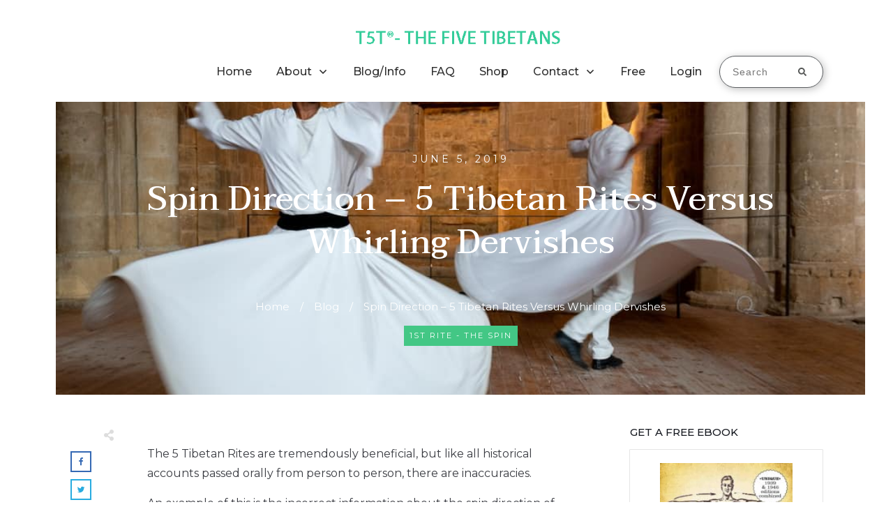

--- FILE ---
content_type: application/x-javascript; charset=UTF-8
request_url: https://t5t.com/wp-content/plugins/thrive-leads/js/frontend.min.js
body_size: 6619
content:
(()=>{window.TL_Front=window.TL_Front||{},window.ThriveGlobal=window.ThriveGlobal||{$j:jQuery.noConflict()};var t=".thrv_responsive_video iframe, .thrv_custom_html_shortcode iframe",e=".thrv_responsive_video video source",o=!1;TL_Front.add_page_css=function(t){ThriveGlobal.$j.each(t,(function(t,e){if(t+="-css",-1!==(e=e.replace(/^http(s)?:\/\//,"//")).indexOf("thrive_flat")){var o=document.createElement("div");if(o.classList.add("tve-cb"),document.body.append(o),"both"===getComputedStyle(o).clear)return void o.remove();o.remove()}ThriveGlobal.$j("#"+t).length||ThriveGlobal.$j('link[href="http:'+e+'"]').length||ThriveGlobal.$j('link[href="https:'+e+'"]').length||ThriveGlobal.$j('<link rel="stylesheet" id="'+t+'" type="text/css" href="'+e+'"/>').prependTo("head")}))},TL_Front.lightspeed_assets=function(t){var e=function(){return ThriveGlobal.$j('link[href*="thrive_flat.css"]').length>0},r=[];if(t.css){if(t.css.files)for(var a in t.css.files){var n="flat"===a;(!e()&&n||!n)&&ThriveGlobal.$j('<link rel="stylesheet" href="'+t.css.files[a]+'"/>').prependTo("head")}t.css.inline&&t.css.inline.length&&t.css.inline.forEach((function(t){e()||ThriveGlobal.$j(t).prependTo("head")}))}if(t.js)for(var i in t.js)TCB_Front&&!TCB_Front.isModuleLoaded(i)&&r.push(i);!function e(){if(r.length){var a=r.shift();TL_Front.add_head_script(t.js[a],"tl-lightspeed-"+a,e)}else o=!0}()},TL_Front.conditional_display=function(t){void 0!==t&&t.lazy_load_conditional_preview&&tcb_condition_sets&&t.lazy_load_conditional_preview.forEach((function(t){-1===tcb_condition_sets.findIndex((function(e){return e.key===t.key}))&&tcb_condition_sets.push(t)}))},TL_Front.$document=ThriveGlobal.$j(document),TL_Front.extendConst=function(t){TL_Const.current_screen&&delete t.current_screen,ThriveGlobal.$j.extend(!0,TL_Const,t)},TL_Front.document_write=function(t){ThriveGlobal.$j("body").append(t)},TL_Front.add_head_script=function(t,e,o){var r=document.createElement("script"),a=ThriveGlobal.$j("head")[0];r.async=!0,"function"==typeof o&&(r.onload=r.onreadystatechange=o),void 0!==e&&(r.id=e),r.src=t,a.insertBefore(r,a.firstChild)},TL_Front.add_page_js=function(t,e){"function"!=typeof e&&(e=function(){});var o=0;ThriveGlobal.$j.each(t,(function(t,e){if("tve_frontend"===t&&"undefined"!=typeof TCB_Front)return!0;if(t+="-js",e&&!ThriveGlobal.$j("#"+t).length&&!ThriveGlobal.$j('script[src="'+e+'"]').length){if(o++,-1!==e.indexOf("connect.facebook.net"))return TL_Front.add_head_script(e,t,(function(){o--})),!0;ThriveGlobal.$j.getScript(e,(function(){o--}))}})),function t(){0!==o?setTimeout(t,50):e()}()},TL_Front.do_impression=function(){var t=TL_Front.impressions_data;if(void 0!==t){var e={security:TL_Const.security,action:TL_Const.action_impression,tl_data:t,current_screen:TL_Const.current_screen};ThriveGlobal.$j.each(TL_Const.custom_post_data,(function(t,o){e[t]=o})),window.TVE_Dash&&!TVE_Dash.ajax_sent?TVE_Dash.add_load_item("tl_impression",e):ThriveGlobal.$j.post(TL_Const.ajax_url,e)}else console.log("No form to register impression for !")},ThriveGlobal.$j((function(){if("undefined"!=typeof TL_Const){if(ThriveGlobal.$j(".tve-leads-screen-filler iframe, .tve-leads-ribbon iframe").not(".thrv_social_default iframe").not(".tcb-dr-done").each((function(){var t=ThriveGlobal.$j(this).addClass("tcb-dr-done");t.attr("src")&&t.attr("data-src",t.attr("src")),t.attr("src","")})),"undefined"!=typeof TCB_Front&&ThriveGlobal.$j(TCB_Front).on("content_loaded.thrive",(function(t,e){e.find(".tve-tl-anim").each((function(){var t=ThriveGlobal.$j(this);ThriveGlobal.$j(TL_Front).trigger("showform.thriveleads",{$target:t})}))})),ThriveGlobal.$j(window).on("tcb_after_dom_ready",(function(){if(!tve_frontend_options.is_editor_page){var t=TCB_Front.queryString.get("post_type");t&&"tve_lead_2s_lightbox"===t&&setTimeout((function(){TCB_Front.handleIframes(ThriveGlobal.$j(".tve_p_lb_content"))}),100)}})),ThriveGlobal.$j(TL_Front).on("showform.thriveleads",(function(o,r){var a,n=r.$target?r.$target:ThriveGlobal.$j("."+r.form_id);n.length&&(r.TargetEvent&&"exit"===r.TargetEvent.tve_trigger&&n.data("shown-on-exit")||(r.first&&(n=n.first()),n.attr("data-s-state")&&(n=n.closest(".tl-states-root").find('[data-state="'+n.attr("data-s-state")+'"] .tl-lb-target')),r&&r.$parentStateEl&&n.closest(".tl-style").first().data("parentStateEl",r.$parentStateEl),a=n.hasClass("tve-tl-anim")?n:n.find(".tve-tl-anim"),n.css("display",""),setTimeout((function(){a.addClass("tve-leads-triggered"),TL_Front.handle_typefocus(a,"start"),ThriveGlobal.$j(".tve_post_grid_masonry").length&&TCB_Front.postGridLayout()}),0),"function"==typeof TL_Front["open_"+r.form_type]?TL_Front["open_"+r.form_type](n,r.TargetEvent):n.show(),TCB_Front.resizePageSection(),n.on("switchstate",(function(t,e){e.offset().top-ThriveGlobal.$j(window).scrollTop()+e.outerHeight()<0&&ThriveGlobal.$j("html, body").animate({scrollTop:e.offset().top+"px"},50),TCB_Front.resizePageSection()})),setTimeout((function(){n.find(t+", "+e).each((function(){var t=ThriveGlobal.$j(this);t.attr("data-src")&&t.attr("src",t.attr("data-src"))}))}),200)))})),ThriveGlobal.$j("body").on("click",".tve-ribbon-close",(function(){var o=ThriveGlobal.$j(this).closest(".tve-leads-ribbon"),r=o.data("position");o.find(t+", "+e).each((function(){var t=ThriveGlobal.$j(this);t.attr("data-src",t.attr("src")),t.attr("src","")})),o.removeClass("tve-leads-triggered"),"top"===r?ThriveGlobal.$j("body").animate({marginTop:0},200,(function(){document.body.style.removeProperty("margin-top"),TCB_Front&&TCB_Front.$window&&TCB_Front.$window.trigger("scroll")})):"bottom"===r&&ThriveGlobal.$j("body").animate({marginBottom:"0px"},200,(function(){document.body.style.removeProperty("margin-bottom")})),TL_Front.handle_typefocus(o,"pause"),setTimeout((function(){o.css(r,"")}),400),ThriveGlobal.$j("#tve-lg-error-container").hide()})),ThriveGlobal.$j(window).on("conditional_display_loaded",(function(){var t=Object.keys(TL_Front.contentHtml||{});t.length&&t.forEach((function(t){var e=ThriveGlobal.$j(".tl-placeholder-f-type-".concat(t));if(e.length){var o=ThriveGlobal.$j(TL_Front.contentHtml[t]);e.replaceWith(o),setTimeout((function(){ThriveGlobal.$j(TL_Front).trigger("showform.thriveleads",{$target:o})}))}}))})),TL_Const.ajax_load||TL_Front.do_impression(),TL_Front.ajax_load_callback=function(t,e){if(e&&TL_Front.conditional_display(e),t&&t.res&&t.js&&t.html){var a,i;if(TL_Front.lightspeed_assets(t.lightspeed||{}),TL_Front.add_page_css(t.res.css),TL_Front.add_page_css(t.res.fonts),t.html&&(t.html.widget||ThriveGlobal.$j(".tl-widget-container").remove(),ThriveGlobal.$j.each(t.html,(function(e,o){if(!o)return!0;if(TL_Front.contentHtml=TL_Front.contentHtml||{},TL_Front.contentHtml[e]=o,"in_content"===e){var r=parseInt(t.in_content_pos),a="after",n=ThriveGlobal.$j(".tve-tl-cnt-wrap");n.length||(n=ThriveGlobal.$j("#tve_editor.tar-main-content")),n.length||(n=ThriveGlobal.$j("#post_content"));var i=n.find("p").filter(":visible").not(".thrv_table p, form p, .tcb-post-list p, .thrv_text_element div p, p.wp-caption-text, .thrv_responsive_video p, .thrv_header p");0===i.length&&0===r?n.prepend(o):(0===r&&(r=1,a="before"),i.eq(r-1)[a](o))}else{var s=ThriveGlobal.$j(".tl-placeholder-f-type-"+e);if(t.js[e]&&t.js[e].content_locking){var l=s.parents(".tve_content_lock").first();if(t.js[e].has_conversion)return s.remove(),l.removeClass("tve_lock_hide"),!0;"tve_lock_blur"===t.js[e].lock&&l.removeClass("tve_lock_hide").addClass(t.js[e].lock)}"widget"===e?s.hasClass("tl-preload-form")?s.first().replaceWith(ThriveGlobal.$j(o).addClass("tve-leads-triggered")):(s.replaceWith(o),ThriveGlobal.$j(".tl-widget-container").children().unwrap()):s.replaceWith(o),0===e.indexOf("two_step")&&(c=e,ThriveGlobal.$j(".tl-2step-trigger-".concat(c.replace("two_step_",""))).show())}var c})),i=-1,"Microsoft Internet Explorer"==navigator.appName?(a=navigator.userAgent,null!==new RegExp("MSIE ([0-9]{1,}[\\.0-9]{0,})").exec(a)&&(i=parseFloat(RegExp.$1))):"Netscape"==navigator.appName&&(a=navigator.userAgent,null!==new RegExp("Trident/.*rv:([0-9]{1,}[\\.0-9]{0,})").exec(a)&&(i=parseFloat(RegExp.$1))),i>0&&setTimeout((function(){var t="";ThriveGlobal.$j("body style.tve_custom_style").each((function(){t=this.innerText,this.innerText=t}))}))),t.body_end){var s=ThriveGlobal.$j(t.body_end);s.find(".tve_wistia_popover").each((function(){ThriveGlobal.$j("#"+this.id).length&&this.parentNode.removeChild(this)})),s.filter("link[href]").each((function(){ThriveGlobal.$j('link[href="'+this.getAttribute("href")+'"]').length&&(s=s.not(this))})),s.filter("script[src]").each((function(){ThriveGlobal.$j('script[src="'+this.getAttribute("src")+'"]').length&&(s=s.not(this))}));try{ThriveGlobal.$j("body").append(s)}catch(t){console.log("Body append: "+t)}}void 0!==t.js.TVO_Form&&(TVO_Form=t.js.TVO_Form),TL_Front.add_page_js(t.res.js,(function(){r=!0})),setTimeout((function t(){r&&o?(TCB_Front.event_triggers(ThriveGlobal.$j("body")),TCB_Front.onDOMReady(),n(),ThriveGlobal.$j(TCB_Front).trigger("tl-ajax-loaded"),TCB_Front.add_scroll_callback((function(){var t=ThriveGlobal.$j('.tve-leads-ribbon[data-position="top"]'),e=t.find(".tve_shortcode_editor"),o=t.is(":visible")&&Number(t.css("opacity"))?Math.max(t.outerHeight(),e.outerHeight()):0,r=ThriveGlobal.$j('[data-elementor-type="header"] .elementor-top-section.elementor-sticky.elementor-sticky--active');r.length||(r=ThriveGlobal.$j(".she-header")),r.length&&r[0].style.setProperty("margin-top",o+"px","important")}))):setTimeout(t,50)}),50),TL_Const.forms=t.js,setTimeout((function(){ThriveGlobal.$j(".tl-preload-form").remove()}),1e3)}},TL_Const.ajax_load){var r=!1,a=(ThriveGlobal.$j(".tve-leads-two-step-trigger").hide(),{tcb_js:"undefined"!=typeof TCB_Front?1:0,main_group_id:TL_Const.main_group_id,shortcode_ids:TL_Const.shortcode_ids,two_step_ids:TL_Const.two_step_ids,action:"tve_leads_ajax_load_forms",security:TL_Const.security,display_options:TL_Const.display_options,current_screen:TL_Const.current_screen});return ThriveGlobal.$j.each(TL_Const.custom_post_data,(function(t,e){a[t]=e})),void(window.TVE_Dash&&!TVE_Dash.ajax_sent?ThriveGlobal.$j(document).on("tve-dash.load",(function(t){TVE_Dash.add_load_item("tl_lazy_load",a,TL_Front.ajax_load_callback)})):ThriveGlobal.$j.ajax({url:TL_Const.ajax_url,type:"post",dataType:"json",data:a,xhrFields:{withCredentials:!0}}).done(TL_Front.ajax_load_callback))}n()}function n(){if(!TL_Const.forms)return!1;function t(t){if(t.find('[data-validation="email"]').length)return t.find('[data-validation="email"]').val();var e="";return t.find("input").each((function(){if(this.name&&this.name.match(/email/i))return e=this.value,!1})),e}ThriveGlobal.$j("body").on("submit",".tve-leads-conversion-object form",(function(e){var o=ThriveGlobal.$j(this),r=o.parents(".tve-leads-conversion-object").first().attr("data-tl-type"),a={};if(o.data("tve-force-submit")||o.closest(".thrv_custom_html_shortcode").length||o.data("tl-do-submit")||!r||!TL_Const.forms[r]||function(t){var e=t.attr("id"),o=window.fluentFormVars,r=!1;return o&&o.forms&&(r=o.forms.some((function(t){return t.form_id_selector===e}))),r}(o)||function(t){var e=t.attr("id");return e&&e.includes("happyforms")&&window.HappyForms}(o))return!0;o.tve_form_loading(),o.find("input").each((function(){var t=ThriveGlobal.$j(this),e=t.attr("name");void 0!==e&&-1===TL_Const.ignored_fields.indexOf(e)&&(a[t.attr("name")]=t.val())}));var n={security:TL_Const.security,action:TL_Const.action_conversion,type:r,tl_data:TL_Const.forms[r],custom_fields:a,email:t(o),current_screen:TL_Const.current_screen};return ThriveGlobal.$j.each(TL_Const.custom_post_data,(function(t,e){n[t]=e})),ThriveGlobal.$j.ajax({url:TL_Const.ajax_url,data:n,type:"post",xhrFields:{withCredentials:!0}}).always((function(){void 0===o.attr("action")?location.reload():o.data("tve-force-submit",!0).submit()})),!1})),ThriveGlobal.$j("body").on("form_conversion.tcb",".tve-leads-conversion-object form",(function(t){var e=ThriveGlobal.$j(this).parents(".tve-leads-conversion-object").first().attr("data-tl-type");if(!e||!TL_Const.hasOwnProperty("forms")||!TL_Const.forms[e])return!0;var o={type:e,tl_data:TL_Const.forms[e],current_screen:TL_Const.current_screen};ThriveGlobal.$j.each(TL_Const.custom_post_data,(function(t,e){o[t]=e})),t.post_data=t.post_data||{},t.post_data.thrive_leads=o})).on("lead_conversion_success.tcb",".tve_lead_lock_shortcode form, .tve_post_lightbox form",(function(t){var e=ThriveGlobal.$j(this),o=e.parents(".tve_content_lock");if(e.closest(".tve_post_lightbox").length){var r=e.closest(".tve-leads-conversion-object").attr("data-tl-type");TL_Front.parent_state&&TL_Front.parent_state.parent().hasClass("tve-leads-track-"+r)&&(o=TL_Front.parent_state.closest(".tve_content_lock"))}o.length&&o.hasClass("tve_content_lock")&&(o.removeClass("tve_lead_lock").find(".tve_lead_lock_shortcode").remove(),o.find(".tve_lead_locked_overlay").remove(),t.content_unlocked=!0)})).on("leads_states.tcb",".tve-leads-conversion-object form",(function(t,e){var o=ThriveGlobal.$j(this);switch(o.find("#_form_type").val()){case"ribbon":var r=o.parents(".tve-leads-ribbon");o.parents(".tve_shortcode_editor").empty().html(e),TL_Front.open_ribbon(r);break;case"lightbox":case"tve_lead_2s_lightbox":o.parents(".tve_p_lb_control").empty().html(e);break;case"widget":case"in-content":case"post-footer":case"php-insert":o.parents(".tve_shortcode_editor").empty().html(e);break;case"slide-in":var a=o.parents(".tve-leads-slide-in");o.parents(".tve_shortcode_editor").empty().html(e),TL_Front.open_slide_in(a);break;case"screen-filler-lightbox":var n=o.parents(".tve-leads-screen-filler");o.parents(".tve_shortcode_editor").empty().html(e),TL_Front.open_screen_filler(n);break;case"scroll-mat":r=o.parents(".tve-leads-greedy_ribbon"),o.parents(".tve_shortcode_editor").empty().html(e),TL_Front.open_ribbon(r);break;case"tve_lead_shortcode":o.parents(".tve-leads-shortcode").empty().html(e);break;default:t.change_states=!1}t.change_states=!0})).on("leads_messages.tcb",".tve-leads-conversion-object form",(function(t){var e=ThriveGlobal.$j(this);switch(e.find("#_form_type").val()){case"tve_lead_shortcode":t.lightbox_state&&e.parents(".tve-leads-shortcode").hide();break;case"ribbon":e.parents(".thrv-ribbon").find(".tve-ribbon-close").click();break;case"lightbox":case"tve_lead_2s_lightbox":e.parents(".tve_p_lb_content").find(".tve_p_lb_close").click(),e.parents(".tve-leads-screen-filler").find(".tve-screen-filler-close").click();break;case"slide-in":e.parents(".thrv-leads-slide-in").find(".tve-leads-close").click();break;case"screen-filler-lightbox":e.parents(".tve-leads-screen-filler").find(".tve-screen-filler-close").click();break;case"scroll-mat":e.parents(".thrv-greedy-ribbon").find(".tve_et_click").click();break;default:e.find('input:not(:hidden):not([type="checkbox"]):not([type="radio"])').val("")}e.parents(".tve-leads-conversion-object").find(".tve_ea_thrive_leads_form_close").click(),TL_Front.parent_state&&TL_Front.close_form(TL_Front.parent_state)})),TL_Front.$document.on("switchstate",(function(t,e){e.find("script.tcb-lazyload-template").each((function(){ThriveGlobal.$j(this).replaceWith(this.innerHTML)}))}))}})),TL_Front.switch_lightbox_state=function(t,e){return t.find(".tve_p_lb_overlay").css("opacity","0.8"),t.find(".tve_p_lb_content").css("top",e.find(".tve_p_lb_content").css("top")).addClass("tve-leads-triggered"),window.tve_lb_switch_state=!0,TL_Front.open_lightbox(t.find(".tl-lb-target"))},TL_Front.close_lightbox=function(){var o=ThriveGlobal.$j("body"),r=ThriveGlobal.$j("html"),a="tve-o-hidden tve-l-open tve-hide-overflow",n=arguments[0]||o.data("tl-open-lightbox");n&&n.length&&(n.find(".tve-tl-anim").removeClass("tve-leads-triggered"),window.tve_lb_switch_state||(1===ThriveGlobal.$j(".tve_lb_open").length&&(o.removeClass(a).css("padding-right",""),r.removeClass(a),n.data("doc-scroll-top")?(document.documentElement.scrollTop=n.data("doc-scroll-top"),n.data("doc-scroll-top","")):n.data("bdy-scroll-top")&&(document.body.scrollTop=n.data("bdy-scroll-top"),n.data("bdy-scroll-top",""))),r.removeClass(r.data("tl-anim-class"))),window.tve_lb_switch_state=!1,setTimeout((function(){n.addClass("tve_lb_closing"),n.removeClass("tve_lb_open tve_lb_opening tve_lb_closing tve_p_lb_background").css("display","none").find("tve_p_lb_content").trigger("tve.lightbox-close")}),200),n.find(t+", "+e).each((function(){var t=ThriveGlobal.$j(this);"SOURCE"===this.tagName&&t.parent("video").trigger("pause"),t.attr("data-src",t.attr("src")),t.attr("src","")})),TL_Front.handle_typefocus(n,"pause"),ThriveGlobal.$j("#tve-lg-error-container").hide())},TL_Front.open_lightbox=function(o,r){if(!o.hasClass("tve_lb_open")&&!o.hasClass("tve_lb_opening")){var a=window.tve_lb_switch_state;ThriveGlobal.$j.fn.thrive_iphone_placeholder&&o.find("input[placeholder]").thrive_iphone_placeholder(),TL_Front.close_lightbox(ThriveGlobal.$j(".tve_p_lb_background.tve_lb_open")),o.css({visibility:"",position:"",left:"",display:""}).parents(".tl-style").css({visibility:"",position:"",left:"",display:""});var n,i,s,l,c,d=ThriveGlobal.$j("body"),_=ThriveGlobal.$j("html"),v="tve-o-hidden tve-l-open tve-hide-overflow",h=(n=ThriveGlobal.$j,i={border:"none",height:"200px",margin:"0",padding:"0",width:"200px"},s=n("<div>").css(n.extend({},i)),l=n("<div>").css(n.extend({left:"-1000px",overflow:"scroll",position:"absolute",top:"-1000px"},i)).append(s).appendTo("body").scrollLeft(1e3).scrollTop(1e3),c={height:l.offset().top-s.offset().top||0,width:l.offset().left-s.offset().left||0},l.remove(),c).width,p=parseInt(d.css("paddingRight")),f=ThriveGlobal.$j(".tve_p_lb_background.tve_lb_open").length;isNaN(p)&&(p=0),o.find(".tve_p_lb_close").off().on("click",(function(){return TL_Front.close_lightbox(),!1})),d.off("keyup.tve_lb_close").on("keyup.tve_lb_close",(function(t){if(27==t.which)return TL_Front.close_lightbox(),!1})),o.find(".tve_p_lb_overlay").off("click.tve_lb_close").on("click.tve_lb_close",(function(){return TL_Front.close_lightbox(),!1})),d.data("tl-open-lightbox",o),o.addClass("tve_p_lb_background"),o.data("doc-scroll-top",document.documentElement.scrollTop),o.data("bdy-scroll-top",document.body.scrollTop),d.addClass(v),_.addClass(v);var b=ThriveGlobal.$j(window).height()<ThriveGlobal.$j(document).height();!a&&b&&d.css("padding-right",p+h+"px"),o.find(t+", "+e).each((function(){var t=jQuery(this);t.attr("data-src")&&t.attr("src",t.attr("data-src"))})),o.find(".thrv_responsive_video").each((function(){var t=ThriveGlobal.$j(this);TCB_Front.makeAutoplayVideo(t)}));var T="";ThriveGlobal.$j.each(o.parents(".tl-states-root").attr("class").split(" "),(function(t,e){if(0===e.indexOf("tl-anim"))return T=e,!1})),_.addClass(T).data("tl-anim-class",T),setTimeout((function(){function t(){var t=o.find(".tve_p_lb_content").outerHeight(!0)+2*parseInt(o.css("padding-top")),e=o.find(".tve_p_lb_content"),r=ThriveGlobal.$j(window).height(),a=(r-t)/2;o.find(".tve_p_lb_overlay").css({height:t+80+"px","min-height":r+"px"}),f?e.animate({top:a<40?40:a},100):e.css("top",(a<40?40:a)+"px"),t+40>r&&o.addClass("tve-scroll")}setTimeout((function(){o.addClass("tve_lb_opening")}),0),o.find("iframe").not(".thrv_social_default iframe").each((function(){var t=ThriveGlobal.$j(this);!t.data("tve_ifr_loaded")&&t.attr("data-src")&&t.data("tve_ifr_loaded",1).attr("src",t.attr("data-src"))})),TCB_Front.resizePageSection(),t(),ThriveGlobal.$j(window).on("resize",t)}),20),setTimeout((function(){o.removeClass("tve_lb_opening").addClass("tve_lb_open").find(".tve_p_lb_content").trigger("tve.lightbox-open"),o.find("form").each((function(){ThriveGlobal.$j(this).find('input[required], textarea[required], select[required], input[data-required="true"], textarea[data-required="true"], select[data-required="true"]').each((function(){var t=ThriveGlobal.$j(this);"none"===t.css("display")&&t.show(),"hidden"===t.css("visibility")&&t.css("visibility","visible"),t.parentsUntil(".tve_p_lb_content").filter((function(){return"none"===ThriveGlobal.$j(this).css("display")||"hidden"===ThriveGlobal.$j(this).css("visibility")})).show().css("visibility","visible");var e=t.attr("tabindex");e&&parseInt(e)<0&&t.removeAttr("tabindex")}))})),ThriveGlobal.$j(window).trigger("scroll")}),300),r&&r.preventDefault&&(r.preventDefault(),r.stopPropagation()),o.parents(".tl-states-root").off("switchstate").on("switchstate",(function(t,e){var o=Array.prototype.slice.call(arguments,1);TL_Front.switch_lightbox_state.apply(TL_Front,o)})),r&&"exit"===r.tve_trigger&&o.data("shown-on-exit",!0),TCB_Front.$window.trigger("tl_after_lightbox_open",o),setTimeout((function(){TCB_Front.$window.trigger("tve_after_content_toggle",[o])}),500)}},TL_Front.open_two_step_lightbox=TL_Front.open_lightbox,TL_Front.open_ribbon=function(t){function e(){t.addClass("tve-leads-triggered");var e=t.find(".tve_shortcode_editor"),o=e.length?e.outerHeight():0,r=t.attr("data-position")||"top";switch(r){case"above":t.css("bottom","auto");case"top":t.css("top",ThriveGlobal.$j("#wpadminbar").length?"32px":"0px");break;case"bottom":t.css("bottom","0px"),t.css("top","auto")}var a=0,n=Math.max(t.outerHeight(),o),i=setInterval((function(){a++;var e=Math.max(t.outerHeight(),o);e==n&&10!=a||clearInterval(i),"top"===r?(ThriveGlobal.$j("body").animate({"margin-top":e+"px"},200,(function(){document.body.style.setProperty("margin-top",e+"px","important")})),TCB_Front&&TCB_Front.$window&&TCB_Front.$window.trigger("scroll")):"bottom"===r&&ThriveGlobal.$j("body").animate({"margin-bottom":e+"px"},200)}),100),s=ThriveGlobal.$j("body").find(".thrv_header.tve-scroll-sticky");if(s.length&&"top"===r){var l=parseFloat(TCB_Front.inlineCssVariable(s,"--tcb-header-extra-offset"))||0;TCB_Front.inlineCssVariable(s,"--tcb-header-extra-offset",l+n+"px")}t.off("switchstate").on("switchstate",(function(t,e){var o=Array.prototype.slice.call(arguments,1);TL_Front.switch_ribbon_state.apply(TL_Front,o)}))}TL_Const.forms.greedy_ribbon?(TL_Const.close_callbacks=TL_Const.close_callbacks||{},TL_Const.close_callbacks.greedy_ribbon=[e]):e()},TL_Front.switch_ribbon_state=function(t){var e=t.outerHeight(!0),o={};o["top"===t.parent().attr("data-position")?"margin-top":"margin-bottom"]=e+"px",t.find(".tve-tl-anim").removeClass((function(t,e){return(e.match(/(^|\s)tl-anim-\S+/g)||[]).join(" ")})).removeClass("tve-tl-anim"),ThriveGlobal.$j("body").animate(o,200)},TL_Front.open_greedy_ribbon=function(o){var r=ThriveGlobal.$j("body"),a=ThriveGlobal.$j(window),n=r.css("position");a.scrollTop(0),r.css("position","static"),r.addClass("tve-tl-gr-anim"),TCB_Front.$window.trigger("scroll"),o.css("top",ThriveGlobal.$j("#wpadminbar").length?"32px":"0px");var i=o.outerHeight();r[0].style.setProperty("margin-top",i+"px","important");var s=1;setTimeout((function(){ThriveGlobal.$j('.tve-leads-ribbon[data-position="top"]').removeClass("tve-leads-triggered")}),50),a.scroll((function(){var l=r.hasClass("tve-tl-gr-anim");if(s&&l){var c=a.scrollTop();if(c>i){(o.find(".tve_ea_thrive_wistia").length||o.find(".tve_with_wistia_popover"))&&ThriveGlobal.$j(".wistia_placebo_close_button").trigger("click"),r.removeClass("tve-tl-gr-anim"),o.addClass("tve-no-animation");var d=c-i;o.removeClass("tve-leads-triggered"),o.find(t+", "+e).each((function(){var t=ThriveGlobal.$j(this);t.attr("data-src",t.attr("src")),t.attr("src","")})),r.css("margin-top",""),r.css("position",n),a.scrollTop(d),o.removeClass("tve-no-animation"),s=0,TL_Front.form_closed("greedy_ribbon"),TL_Const.forms.greedy_ribbon.allow_callbacks=!1}}})),o.off("switchstate").on("switchstate",(function(t,e){}))},TL_Front.open_screen_filler=function(o,r){var a="tve-so-hidden tve-sl-open tve-s-hide-overflow",n=ThriveGlobal.$j("html,body"),i=ThriveGlobal.$j("html");if(ThriveGlobal.$j.fn.thrive_iphone_placeholder&&o.find("input[placeholder]").thrive_iphone_placeholder(),o.css("top",ThriveGlobal.$j("#wpadminbar").length?"32px":"0px").css("visibility",""),!0===o.hasClass("stl-anim-slip_from_top")){var s=ThriveGlobal.$j(window).scrollTop();o.css("top",s).css("visibility","")}o.find(".tve-screen-filler-close").on("click",(function(){c(o)})),o.data("doc-scroll-top",document.documentElement.scrollTop),o.data("bdy-scroll-top",document.body.scrollTop),"none"!==o.find(".thrv-leads-screen-filler.thrv_wrapper ").css("display")&&n.addClass(a);var l="";function c(o){o.find(t+", "+e).each((function(){var t=ThriveGlobal.$j(this);t.attr("data-src",t.attr("src")),t.attr("src","")})),o.removeClass("tve-leads-triggered"),TL_Front.handle_typefocus(o,"pause"),ThriveGlobal.$j(document).off("keyup.close-screenfiller"),0==ThriveGlobal.$j.find(".tve-leads-ribbon").length&&ThriveGlobal.$j("body").animate({"margin-top":"0px"},200),n.removeClass(a),i.removeClass(i.data("tl-s-anim-class")),setTimeout((function(){o.css("top","").hide(),"none"===o.css("display")&&(n.removeClass(a),o.removeClass("tve-leads-triggered"))}),400),o.data("doc-scroll-top")?(document.documentElement.scrollTop=o.data("doc-scroll-top"),o.data("doc-scroll-top","")):o.data("bdy-scroll-top")&&(document.body.scrollTop=o.data("bdy-scroll-top"),o.data("bdy-scroll-top","")),ThriveGlobal.$j("#tve-lg-error-container").hide()}ThriveGlobal.$j.each(o.attr("class").split(" "),(function(t,e){if(0===e.indexOf("stl-anim"))return l=e,!1})),i.addClass(l).data("tl-s-anim-class",l);var d=o.find("> .tl-style").hide(),_=o.find('> .tl-style[data-form-state="already_subscribed"]');_.length?_.show():d.first().show(),TL_Front.close_screen_filler=c,r&&r.preventDefault&&(r.preventDefault(),r.stopPropagation()),ThriveGlobal.$j(document).off("keyup.close-screenfiller").on("keyup.close-screenfiller",(function(t){27==t.which&&c(o)})),o.find(t+", "+e).each((function(){var t=jQuery(this);t.attr("data-src")&&t.attr("src",t.attr("data-src"))})),setTimeout((function(){TCB_Front.resizePageSection()}),500)},TL_Front.switch_slide_in_state=function(t){t.find(".tve-tl-anim").removeClass((function(t,e){return(e.match(/(^|\s)tl-anim-\S+/g)||[]).join(" ")})).removeClass("tve-tl-anim"),TL_Front.slide_in_position(t.find(".thrv-leads-slide-in"))},TL_Front.slide_in_position=function(t){var e=ThriveGlobal.$j(window),o=t.outerHeight();if(e.width()<=782||e.height()<o){t.parents(".tve-leads-slide-in").addClass("tve-lb");var r=e.height();setTimeout((function(){var e;e=t.parents(".tve-leads-slide-in").is('[class*="bot"]')?r-o:0,t.closest(".tve-leads-slide-in").data("doc-scroll-top",document.documentElement.scrollTop).data("bdy-scroll-top",document.body.scrollTop),t.parents(".tve-leads-conversion-object").first().css({height:o+80+"px","min-height":r+"px"}),t.css("top",(e<40?40:e)+"px"),o+40>r&&t.parents(".tve-leads-slide-in").css("overflow-y","scroll")}),0)}},TL_Front.open_slide_in=function(o,r){var a="tve-o-hidden tve-l-open tve-hide-overflow",n=ThriveGlobal.$j("body"),i=ThriveGlobal.$j("html");function s(r){r.removeClass("tve-leads-triggered"),TL_Front.handle_typefocus(r,"pause"),ThriveGlobal.$j(document).off("keyup.close-slidein"),ThriveGlobal.$j(".tve_lb_open").length||(n.removeClass(a),i.removeClass(a)),r.find(t+", "+e).each((function(){var t=ThriveGlobal.$j(this);t.attr("data-src",t.attr("src")),t.attr("src","")})),ThriveGlobal.$j("#tve-lg-error-container").hide(),o.data("doc-scroll-top")?(document.documentElement.scrollTop=o.data("doc-scroll-top"),o.data("doc-scroll-top","")):o.data("bdy-scroll-top")&&(document.body.scrollTop=o.data("bdy-scroll-top"),o.data("bdy-scroll-top",""))}ThriveGlobal.$j.fn.thrive_iphone_placeholder&&o.find("input[placeholder]").thrive_iphone_placeholder(),TL_Front.slide_in_position(o.find(".thrv-leads-slide-in").filter(":visible")),o.off().on("click",".tve-leads-close",(function(){s(o)})),o.find(".tve_ea_thrive_leads_form_close").on("click",(function(){s(o)})),o.on("switchstate",(function(t,e){var o=Array.prototype.slice.call(arguments,1);TL_Front.switch_slide_in_state.apply(TL_Front,o)})),ThriveGlobal.$j(document).off("keyup.close-slidein").on("keyup.close-slidein",(function(t){27==t.which&&s(o)})),r&&r.preventDefault&&(r.preventDefault(),r.stopPropagation())},TL_Front.close_form=function(o,r,a,n){var i=ThriveGlobal.$j(o).parents(".tve-leads-triggered"),s=i.attr("data-tl-type");if(void 0===s&&i.hasClass("tve-leads-widget"))s="widget";else if(void 0===s&&i.hasClass("tve-leads-post-footer"))s="post-footer";else if(void 0===s&&i.hasClass("tve-leads-slide-in"))s="slide-in";else if(void 0===s&&i.hasClass("tve-leads-in-content"))s="in-content";else if(void 0===s&&i.hasClass("tve-leads-shortcode"))s="shortcode";else if(void 0===s&&i.hasClass("tve-leads-greedy_ribbon"))s="greedy_ribbon";else{if(void 0===s&&i.hasClass("tve_p_lb_content"))return TL_Front.close_lightbox(),!1;if(void 0===s&&i.hasClass("tve-leads-screen-filler"))return TL_Front.close_screen_filler(i),!1}switch(i.removeClass("tve-leads-triggered"),TL_Front.handle_typefocus(i,"pause"),s){case"ribbon":var l=i.find(".tve-ribbon-close");l.length||(l=jQuery('<span class="tve-ribbon-close" style="display: none"></span>').appendTo(i)),l.trigger("click");var c=ThriveGlobal.$j("body").find(".thrv_header.tve-scroll-sticky");if(c.length&&"top"===i.attr("data-position")){var d=parseFloat(TCB_Front.inlineCssVariable(c,"--tcb-header-extra-offset"))-i.outerHeight(!0)+"px";TCB_Front.inlineCssVariable(c,"--tcb-header-extra-offset",d)}break;case"slide-in":i.find(".tve_ea_thrive_leads_form_close").trigger("click"),i.find(t+", "+e).each((function(){var t=ThriveGlobal.$j(this);t.attr("data-src",t.attr("src")),t.attr("src","")}));break;case"post-footer":case"in-content":case"shortcode":i.fadeOut(200,(function(){TL_Front.form_closed(s)}));break;case"widget":i.parent().slideUp(200);break;case"greedy_ribbon":var _=ThriveGlobal.$j("body"),v=ThriveGlobal.$j(window),h=_.css("margin-top");_[0].style.removeProperty("margin-top"),i.find(t+", "+e).each((function(){var t=ThriveGlobal.$j(this);t.attr("data-src",t.attr("src")),t.attr("src","")})),_.css("margin-top",h),v.scrollTop(0),_.animate({"margin-top":"0px"},300,"linear",(function(){TL_Front.form_closed(s)})).removeClass("tve-tl-gr-anim")}},TL_Front.form_closed=function(t){TL_Const.close_callbacks&&TL_Const.close_callbacks[t]&&ThriveGlobal.$j.each(TL_Const.close_callbacks[t],(function(t,e){ThriveGlobal.$j.isFunction(e)&&e()}))},TL_Front.handle_typefocus=function(t,e){t.find(".tve_typefocus").each((function(){jQuery(this).attr("data-typefocus",e)}))}})();

--- FILE ---
content_type: application/x-javascript; charset=UTF-8
request_url: https://t5t.com/wp-content/plugins/pdf-ink/wp/assets/js/PDFObject/pdfink_pdfobject.min.js
body_size: -257
content:
(function(){function loadPDFObject(callback){if(window.PDFObject){callback();return}const script=document.createElement("script");script.src="https://cdn.jsdelivr.net/npm/pdfobject@2.3";script.onload=callback;document.head.appendChild(script)}function initPDFEmbeds(){const containers=document.querySelectorAll(".pdfink-pdfobject-container");if(!containers.length){return}loadPDFObject(()=>{containers.forEach(el=>{const file=el.dataset.url;let options={};if(el.dataset.options){try{options=JSON.parse(el.dataset.options)}catch(err){console.warn("Invalid JSON in PDFObject Options attribute:",err);options={}}}if(file){PDFObject.embed(file,el,options)}})})}function observeNewPDFContainers(){const observer=new MutationObserver(mutations=>{mutations.forEach(mutation=>{mutation.addedNodes.forEach(node=>{if(node.nodeType===1){if(node.matches(".pdfink-pdfobject-container")){initPDFEmbeds(node.parentNode)}else if(node.querySelector&&node.querySelector(".pdfink-pdfobject-container")){initPDFEmbeds(node)}}})})});observer.observe(document.body,{childList:true,subtree:true})}if(document.readyState==="loading"){document.addEventListener("DOMContentLoaded",()=>{initPDFEmbeds();observeNewPDFContainers()})}else{initPDFEmbeds();observeNewPDFContainers()}})();